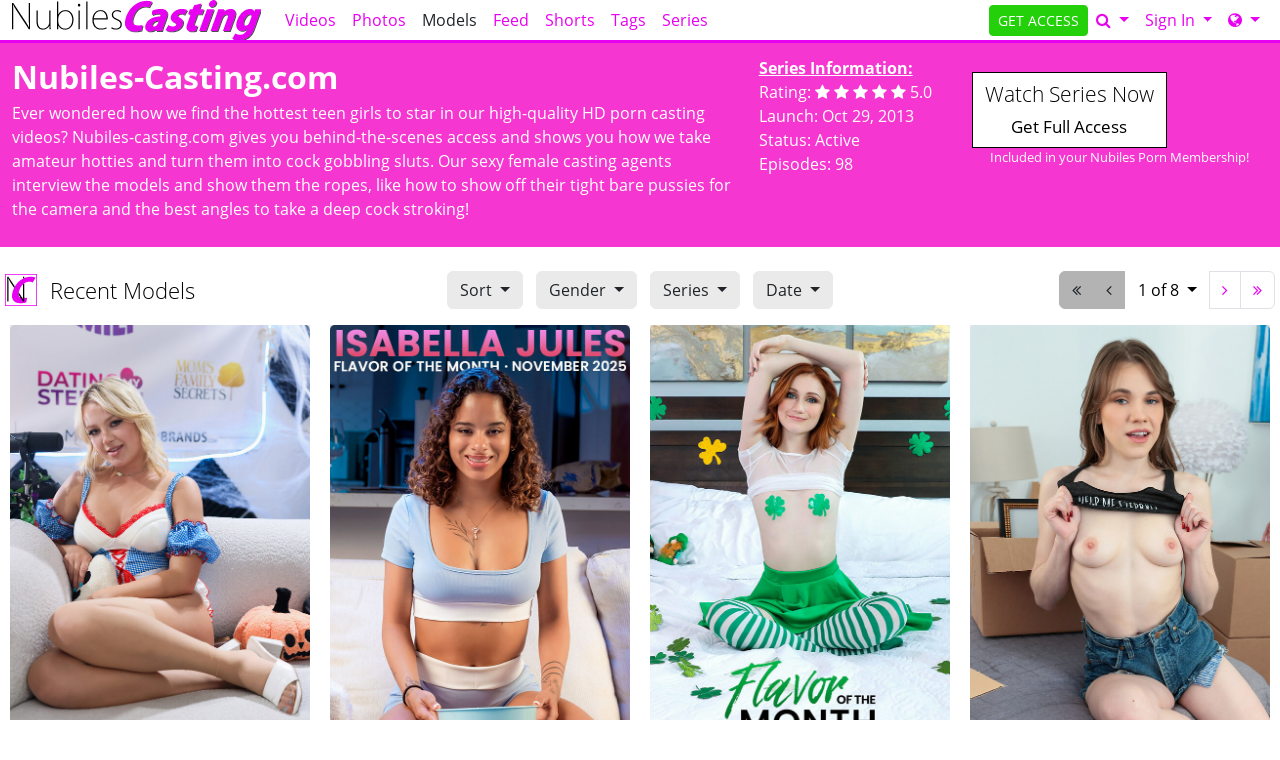

--- FILE ---
content_type: text/html; charset=UTF-8
request_url: https://nubiles-casting.com/model/gallery?coupon=13648&c=nubiles-net
body_size: 14583
content:
<!DOCTYPE html>
<html lang="en">
<head data-cast-api-enabled="true">
    <meta charset="UTF-8">
    <meta http-equiv="Content-Language" content="en">
    <meta name="viewport" content="width=device-width, initial-scale=1, shrink-to-fit=no">
    
            <meta name="description" content="Browse all of Nubiles-Casting.com's models by Recent. We give fans an all-access pass to watch as we turn innocent amateurs into cum hungry sluts. Sexy casting...">
                <meta name="keywords" content="nubilesporn, nubiles porn, np network, explicit 18+ teen porn, hardcore 18 porn">
    
    <title>Nubiles Casting - Models - Recent</title>

            <link rel="apple-touch-icon" href="https://static.nubiles-porn.com/assets/lightTheme/images/apple-icons/Apple-Icons_152x152_nc.png">
    

        
        <meta property="og:title" content="Nubiles Casting - Models - Recent">
    <meta property="og:type" content="website">
    <meta property="og:image" content="//static.nubiles-porn.com/assets/lightTheme/images/logos/nc_logo.svg">
    <meta property="og:description" content="Browse all of Nubiles-Casting.com's models by Recent. We give fans an all-access pass to watch as we turn innocent amateurs into cum hungry sluts. Sexy casting...">
    <meta property="og:url" content="https://nubiles-casting.com/model/gallery">
    <meta property="og:site_name" content="Nubiles Casting">
    
    
    <link rel="preload" as="font" href="//static.nubiles-porn.com/assets/bootstrapBase/fonts/font-awesome/fontawesome-webfont.woff?v=3.2.1" type="font/woff2" crossorigin="anonymous">
    <link rel="preload" as="font" href="//static.nubiles-porn.com/assets/bootstrapBase/fonts/open-sans-v18-latin/open-sans-v18-latin-regular.woff2" type="font/woff2" crossorigin="anonymous">
    <link rel="preload" as="font" href="//static.nubiles-porn.com/assets/bootstrapBase/fonts/open-sans-v18-latin/open-sans-v18-latin-700.woff2" type="font/woff2" crossorigin="anonymous">
    <link rel="preload" as="font" href="//static.nubiles-porn.com/assets/bootstrapBase/fonts/open-sans-v18-latin/open-sans-v18-latin-300.woff2" type="font/woff2" crossorigin="anonymous">

    
    <meta http-equiv="expires" content="Thu, 22 Jan 2026 22:23:29 GMT">
<meta http-equiv="pragma" content="no-cache">

    <link href="//static.nubiles-porn.com/assets/lightTheme/css/styles.css?cacheBust=2154" rel="stylesheet">

    
            <link rel="canonical" href="https://nubiles-casting.com/model/gallery">
        <script>
        window.EdgeCms = {
            BUILD_NUMBER: '2154',
            attachEvents: function (elements, events, callback) {
                events.split(' ').forEach((ev) => {
                    elements.forEach((el) => {
                        el.addEventListener(ev, callback);
                    });
                });
            },
        };
    </script>
    <script crossorigin="anonymous" src="https://static.nubiles-porn.com/assets/bootstrapBase/js/htmx/htmx.min.js"></script>
    <script crossorigin="anonymous" src="https://static.nubiles-porn.com/assets/bootstrapBase/js/js.cookie.min.js"></script>
    <script crossorigin="anonymous" src="https://static.nubiles-porn.com/assets/bootstrapBase/js/jquery/jquery-3.6.0.js"></script>
    <script crossorigin="anonymous" src="https://static.nubiles-porn.com/assets/bootstrapBase/js/popper/popper.js?cacheBust=2154"></script>
    <script crossorigin="anonymous" src="https://static.nubiles-porn.com/assets/bootstrapBase/js/bootstrap/bootstrap.js?cacheBust=2154"></script>

    </head>
<body class="tourArea nubilescastingcom">
    <style>
:root {
            --edge-accent: #e800f1;
        --bs-primary: #e800f1;
        --edge-accent-light: color-mix(in srgb, #e800f1 80%, #FFF 20%);
        --edge-accent-dark: color-mix(in srgb, #e800f1 80%, #000 20%);
    
    
    
    
    }


    .btn-outline-primary {
        --bs-btn-color: var(--edge-accent);
        --bs-btn-border-color: var(--edge-accent);
        --bs-btn-hover-bg: var(--edge-accent);
        --bs-btn-hover-border-color: var(--edge-accent-dark);
        --bs-btn-active-bg: var(--edge-accent);
        --bs-btn-active-border-color: var(--edge-accent);
        --bs-btn-disabled-color: var(--edge-accent-light);
        --bs-btn-disabled-border-color: var(--edge-accent-light);
    }

    .btn-primary {
        --bs-btn-bg: var(--edge-accent);
        --bs-btn-border-color: var(--edge-accent);
        --bs-btn-hover-bg: var(--edge-accent-dark);
        --bs-btn-hover-border-color: var(--edge-accent-dark);
        --bs-btn-disabled-bg: var(--edge-accent-light);
        --bs-btn-disabled-border-color: var(--edge-accent-light);
        --bs-btn-active-bg: var(--edge-accent-dark);
        --bs-btn-active-border-color: var(--edge-accent-dark);
    }

    .dropdown-menu {
        --bs-dropdown-link-hover-bg: var(--edge-accent);
        --bs-dropdown-link-active-bg: var(--edge-accent);
    }

    .nav-link {
        --bs-nav-link-color: var(--edge-accent);
        --bs-nav-link-hover-color: var(--edge-accent-dark);
        --bs-nav-link-disabled-color: var(--edge-accent-light);
    }

    .pagination {
        --bs-pagination-color: var(--edge-accent);
        --bs-pagination-hover-bg: var(--edge-accent);
        --bs-pagination-hover-border-color: var(--edge-accent);
        --bs-pagination-active-bg: var(--edge-accent);
        --bs-pagination-active-border-color: var(--edge-accent);
    }
</style>
    <div class="username-prompt modal fade" id="promptUsernameModal" tabindex="-1" role="dialog" aria-labelledby="promptUsernameModalLabel" aria-hidden="true">
    <div class="modal-dialog">
        <div class="modal-content">
            <div class="modal-header">
                <div class="w-100">
                <div class="text-center">
                                                    <img src="//static.nubiles-porn.com/assets/lightTheme/images/logos_small_black/np_small_logo_black.png" alt="Nubiles Casting" style="height: 36px; width: auto;">
                            <p class="mb-0 mt-2" style="font-size: 0.9rem;">PRESENTS</p>
                                                <img src="//static.nubiles-porn.com/assets/lightTheme/images/logos/nc_logo.svg" alt="Nubiles Casting" style="height: 36px; width: auto;">
                    </div>
                </div>
                <button type="button" class="btn-close" data-bs-dismiss="modal" aria-hidden="true"></button>
            </div>
            <div class="modal-body">
                <h4 class="modal-title" id="promptUsernameModalLabel">Step 1 of 2</h4>
                <p>Please select a membership then provide your email and desired password for your account.</p>
                <form role="form" novalidate>
                                            <div>
                            <select name="joinOption" id="UsernamePromptJoinOption" class="form-select">
                                                                    <option value="0000018322:840" data-salespitch="Billed in monthly payments of $29.32">
                                            30 Days for $29.32/month                                            ($29.32 every 30 Days)                                    </option>
                                                                    <option value="0000000510:840" data-salespitch="Billed in one payment of $49.95">
                                            60 Days for $24.98/month                                            (non-recurring)                                    </option>
                                                                    <option value="0000005118:840" data-salespitch="Billed in repeating 4 month payments of $85.00">
                                            120 Days for $21.25/month                                            ($85 every 120 Days)                                    </option>
                                                                    <option value="0000001996:840" data-salespitch="Billed in one payment of $90.00">
                                            120 Days for $22.50/month                                            (non-recurring)                                    </option>
                                                                    <option value="0000088280:840" data-salespitch="Billed yearly in repeating payments of $199.00">
                                            BEST VALUE - 365 Days for $16.58/month                                            ($199 every 365 Days)                                    </option>
                                                                    <option value="0000128247:840" data-salespitch="Billed yearly in one payment of $209.00">
                                            365 Days for $17.42/month                                            (non-recurring)                                    </option>
                                                                    <option value="0000649059:840" data-salespitch="$799.00 One Time Fee">
                                            Lifetime Membership                                             (non-recurring)                                    </option>
                                                            </select>
                            <p class="usernamePromptOptionSubtitle"></p>
                        </div>
                                            <input class="form-control" name="csrf-token" type="hidden" value="Z3EgR3vyT4YfIbIk9zTPxoQ6Uf95fTRkSJcdFKpAarWtGxls8_nz_X1kAT2glm47Wgin1l0GYarPILCG2l4oscBgCGK9ROkWZqIHx0FT6ptxpb0YcDNaPfJDhJPL7v1wknFO0R-HKkl1-XqIWoAK5Bcjm_w15TmcrH3PiwBgfMY">
                    <div class="form-floating mt-4">
                        <input class="form-control" name="email" type="email" placeholder="Enter your email address." id="UsernamePromptEmail" minlength="1" autocomplete="email" pattern="^[a-zA-Z0-9._+\-]+@[a-zA-Z0-9.\-]+\.[a-zA-Z]{2,4}$">
                        <label for="UsernamePromptEmail">Email</label>
                        <div class="invalid-feedback">Please type a valid email, which will be your username.</div>
                    </div>
                    <div class="input-group mt-3">
                        <div class="form-floating">
                            <input class="form-control" name="password" type="password" placeholder="Enter your password." id="UsernamePromptPassword" minlength="7" maxlength="49" autocomplete="new-password">
                            <label for="UsernamePromptPassword">Password</label>
                        </div>
                        <div class="input-group-text">
                            <input class="form-check-input d-none" type="checkbox" value="" id="UsernamePromptShowPass">
                            <label class="hide-pass" for="UsernamePromptShowPass"><i class="icon-eye-close"></i></label>
                            <label class="show-pass" for="UsernamePromptShowPass"><i class="icon-eye-open"></i></label>
                        </div>
                    </div>
                    <div id="UsernamePromptInvalidPass" class="invalid-feedback">Please create a password</div>
                </form>
            </div>
            <div class="modal-footer justify-content-center">
                <button type="button" class="btn btn-primary" id="Checkout">Proceed to Checkout</button>
            </div>
        </div>
    </div>
</div>

<form class="hover-join-form hidden-phone hidden-tablet" action="/join/process" method="post">
    <div class="hover-join" style="display: none;">
        <a href="?coupon=13648&amp;c=nubiles-net" class="btn close-btn">&times;</a>
        <h4>What are you waiting for?</h4>
        
<div class="alert join-option">
    <div class="join-option-description">
        <input name="pkg" id="paymentoption0" checked value="0000018322:840" type="radio">
        <div class="hover-detail">
            <div class="hover-days">30 Days</div>
            <div class="hover-desc d-none d-sm-block">Billed in monthly payments of $29.32</div>
                    </div>
    </div>

    <div class="giant-price">
        <sup>$</sup>29<sup class="cents">.32</sup>
        <span class="units">/month</span>
    </div>

    </div>

<div class="alert join-option">
    <div class="join-option-description">
        <input name="pkg" id="paymentoption2" value="0000005118:840" type="radio">
        <div class="hover-detail">
            <div class="hover-days">120 Days</div>
            <div class="hover-desc d-none d-sm-block">Billed in repeating 4 month payments of $85.00</div>
                    </div>
    </div>

    <div class="giant-price">
        <sup>$</sup>21<sup class="cents">.25</sup>
        <span class="units">/month</span>
    </div>

    </div>

<div class="alert join-option">
    <div class="join-option-description">
        <input name="pkg" id="paymentoption4" value="0000088280:840" type="radio">
        <div class="hover-detail">
            <div class="hover-days">365 Days</div>
            <div class="hover-desc d-none d-sm-block">Billed yearly in repeating payments of $199.00</div>
                    </div>
    </div>

    <div class="giant-price">
        <sup>$</sup>16<sup class="cents">.58</sup>
        <span class="units">/month</span>
    </div>

            <div class="discount-container">
            <div class="discount-banner">
                <span class="discount-banner-text">BEST VALUE</span>
            </div>
        </div>
    </div>
    </div>
    <input type="hidden" name="token" value="Z9%2BXh5maycVplZvKlJ2VnGZZmG6SWZFUY2HFg5ipl5pjypXKmamZy2aXZoNka5NhZ2qWapNrZ2pmYcKDmKmWmmrKadpmqZnOZ1WXm2pTlZ6WpsKmYZxhmGdXk42WWZWpZs1oyZdZyJyXZGeRal2XUmWaw52Tm5FUkm%[base64]%3D%3D">
    <input type="hidden" placeholder="Type your Email" name="email">
    <input type="hidden" placeholder="Password" value="" name="pass">
</form>

    <!-- BEGINING OF HEADER -->
    <noscript>
    <div class="container-fluid alert alert-warning no-script">
        <p>Nubiles-Casting.com works best with <a href="https://www.enable-javascript.com/?coupon=13648&amp;c=nubiles-net" target="_blank">JavaScript Enabled.</a></p>
    </div>
</noscript>
<div class="nav-wrapper" id="headerNav">
    <nav class="navbar fixed-top navbar-light navbar-expand-lg">
    <div class="container-fluid">

        <ul class="navbar-nav">
            <li class="nav-item ">
<span class="image-link mainSiteLogo navbar-brand">
            <a href="/?coupon=13648&amp;c=nubiles-net">
    
    <img class="svg" src="//static.nubiles-porn.com/assets/lightTheme/images/logos/nc_logo.svg" alt="Nubiles-Casting.com logo" width="200" height="40">
    <span class="image-link-label"></span>

            </a>
    </span>
</li>        </ul>

        <button class="navbar-toggler" type="button" data-bs-toggle="collapse" data-bs-target="#navbarSupportedContent" aria-controls="navbarSupportedContent" aria-expanded="false" aria-label="Toggle navigation">
            <span class="navbar-toggler-icon"></span>
        </button>

        <div class="collapse navbar-collapse" id="navbarSupportedContent">
                            <ul class="navbar-nav me-auto nav-left">
                    <li class="nav-item "><a class="nav-link " href="/video/gallery?coupon=13648&amp;c=nubiles-net">Videos</a>
</li><li class="nav-item "><a class="nav-link " href="/photoset/gallery?coupon=13648&amp;c=nubiles-net">Photos</a>
</li><li class="nav-item active "><a class="nav-link " href="/model/gallery?coupon=13648&amp;c=nubiles-net">Models</a>
</li><li class="nav-item "><a class="nav-link " href="/content/feed?coupon=13648&amp;c=nubiles-net">Feed</a>
</li><li class="nav-item "><a class="nav-link " href="/video/shorts?coupon=13648&amp;c=nubiles-net">Shorts</a>
</li><li class="nav-item "><a class="nav-link " href="/category/video?coupon=13648&amp;c=nubiles-net">Tags</a>
</li><li class="nav-item "><a class="nav-link " href="/page/series?coupon=13648&amp;c=nubiles-net">Series</a>
</li>                </ul>
                                        <ul class="navbar-nav ms-auto nav-right">
                    <li class="nav-item "><a class="btn btn-cta btn-sm w-100 w-md-auto" href="/join?coupon=13648&amp;c=nubiles-net">GET ACCESS</a>
</li><li class="nav-item ">
<div class="dropdown nav-search" id="navSearchDropdown">
    <button class="dropdown-toggle btn btn-link nav-link d-none d-lg-block" type="button" aria-label="Search" data-bs-toggle="modal" data-bs-target="#memberFeatureModal">
        <i class="icon-search"></i>
    </button>

    <button class="btn btn-link nav-link d-lg-none" type="button" aria-label="Search" data-bs-toggle="modal" data-bs-target="#memberFeatureModal">
                    <i class="icon-search"></i>
            Search
            </button>
    </div>
</li><li class="nav-item ">
<div class="dropdown nav-login">
    <button id="navLogin" class="dropdown-toggle btn btn-link nav-link" type="button" data-bs-toggle="dropdown" aria-haspopup="true" aria-expanded="false">
        Sign In    </button>
    <div class="dropdown-menu dropdown-menu-end" arial-labelledby="navLogin">
        <form method="post" action="/login" accept-charset="UTF-8">
            <input class="form-control" type="text" placeholder="Email or Username" name="username" autocomplete="username">
            <input class="form-control" type="password" placeholder="Password" name="password">
            <input type="hidden" value="members.nubiles-porn.com/model/gallery?coupon=13648&amp;c=nubiles-net" name="r">
            <input id="csrf-token" name="csrf-token" value="Z3EgR3vyT4YfIbIk9zTPxoQ6Uf95fTRkSJcdFKpAarWtGxls8_nz_X1kAT2glm47Wgin1l0GYarPILCG2l4oscBgCGK9ROkWZqIHx0FT6ptxpb0YcDNaPfJDhJPL7v1wknFO0R-HKkl1-XqIWoAK5Bcjm_w15TmcrH3PiwBgfMY" type="hidden">
            <input class="btn btn-success btn-sm" type="submit" name="sign-in" value="Sign In">
            <p class="text-right mb-0"><a class="text-muted" href="//nubiles-casting.com/authentication/resetPassword?coupon=13648&amp;c=nubiles-net">Forgot Login?</a></p>
        </form>
    </div>
</div>
</li><li class="nav-item "><div class="dropdown nav-network-menu">
    <button class="dropdown-toggle btn btn-link nav-link" id="NavBarNetworkMenu" data-bs-toggle="dropdown" aria-haspopup="true" aria-expanded="false" tabindex="-1" data-bs-display="dynamic" aria-label="Network">
        <i class="icon-globe"></i> <span class="d-lg-none">Network</span>    </button>
    <div class="dropdown-menu dropdown-menu-end" aria-labelledby="NavBarNetworkMenu">
        
        <h6 class="dropdown-header"><i class="icon-globe"></i> Nubiles Porn Network - 25 sites included!</h6>

        
        <a class="dropdown-item mb-2" href="https://badteenspunished.com?coupon=13648&amp;c=nubiles-net"><img src="//static.nubiles-porn.com/assets/lightTheme/images/icons/BTP_Icon23_01.svg" width="32" height="32">BadTeensPunished.com</a>

        
        <a class="dropdown-item mb-2" href="https://bountyhunterporn.com?coupon=13648&amp;c=nubiles-net"><img src="//static.nubiles-porn.com/assets/lightTheme/images/icons/BHP_Icon23_01.svg" width="32" height="32">BountyHunterPorn.com</a>

        
        <a class="dropdown-item mb-2" href="https://caughtmycoach.com?coupon=13648&amp;c=nubiles-net"><img src="//static.nubiles-porn.com/assets/lightTheme/images/icons/cmc_icon.svg" width="32" height="32">CaughtMyCoach.com</a>

        
        <a class="dropdown-item mb-2" href="https://cheatingsis.com?coupon=13648&amp;c=nubiles-net"><img src="//static.nubiles-porn.com/assets/lightTheme/images/icons/ch_icon.svg" width="32" height="32">CheatingSis.com</a>

        
        <a class="dropdown-item mb-2" href="https://cumswappingsis.com?coupon=13648&amp;c=nubiles-net"><img src="//static.nubiles-porn.com/assets/lightTheme/images/icons/css_icon.svg" width="32" height="32">CumSwappingSis.com</a>

        
        <a class="dropdown-item mb-2" href="https://daddyslilangel.com?coupon=13648&amp;c=nubiles-net"><img src="//static.nubiles-porn.com/assets/lightTheme/images/icons/DLA_Icon23_01.svg" width="32" height="32">DaddysLilAngel.com</a>

        
        <a class="dropdown-item mb-2" href="https://detentiongirls.com?coupon=13648&amp;c=nubiles-net"><img src="//static.nubiles-porn.com/assets/lightTheme/images/icons/dg_icon.svg" width="32" height="32">DetentionGirls.com</a>

        
        <a class="dropdown-item mb-2" href="https://driverxxx.com?coupon=13648&amp;c=nubiles-net"><img src="//static.nubiles-porn.com/assets/lightTheme/images/icons/DX_Icon23_01.svg" width="32" height="32">DriverXXX.com</a>

        
        <a class="dropdown-item mb-2" href="https://familyswap.xxx?coupon=13648&amp;c=nubiles-net"><img src="//static.nubiles-porn.com/assets/lightTheme/images/icons/fsx.svg" width="32" height="32">FamilySwap.xxx</a>

        
        <a class="dropdown-item mb-2" href="https://momsteachsex.com?coupon=13648&amp;c=nubiles-net"><img src="//static.nubiles-porn.com/assets/lightTheme/images/icons/MTS_Icon23_01.svg" width="32" height="32">MomsTeachSex.com</a>

        
        <a class="dropdown-item mb-2" href="https://myfamilypies.com?coupon=13648&amp;c=nubiles-net"><img src="//static.nubiles-porn.com/assets/lightTheme/images/icons/MFP_Icon23_01.svg" width="32" height="32">MyFamilyPies.com</a>

        
        <a class="dropdown-item mb-2" href="https://nubiles.net?coupon=13648&amp;c=nubiles-net"><img src="//static.nubiles-porn.com/assets/lightTheme/images/icons/nn_icon.svg" width="32" height="32">Nubiles.net</a>

        
        <a class="dropdown-item mb-2" href="https://nubiles-casting.com?coupon=13648&amp;c=nubiles-net"><img src="//static.nubiles-porn.com/assets/lightTheme/images/icons/nc_icon.svg" width="32" height="32">Nubiles-Casting.com</a>

        
        <a class="dropdown-item mb-2" href="https://nubileset.com?coupon=13648&amp;c=nubiles-net"><img src="//static.nubiles-porn.com/assets/lightTheme/images/icons/ne.svg" width="32" height="32">NubilesET.com</a>

        
        <a class="dropdown-item mb-2" href="https://nubiles-porn.com?coupon=13648&amp;c=nubiles-net"><img src="//static.nubiles-porn.com/assets/lightTheme/images/icons/NP_Icon23_01.svg" width="32" height="32">Nubiles-Porn.com</a>

        
        <a class="dropdown-item mb-2" href="https://nubilesunscripted.com?coupon=13648&amp;c=nubiles-net"><img src="//static.nubiles-porn.com/assets/lightTheme/images/icons/NU_Icon23_01.svg" width="32" height="32">NubilesUnscripted.com</a>

        
        <a class="dropdown-item mb-2" href="https://petiteballerinasfucked.com?coupon=13648&amp;c=nubiles-net"><img src="//static.nubiles-porn.com/assets/lightTheme/images/icons/PBF_Icon23_01.svg" width="32" height="32">PetiteBallerinasFucked.com</a>

        
        <a class="dropdown-item mb-2" href="https://petitehdporn.com?coupon=13648&amp;c=nubiles-net"><img src="//static.nubiles-porn.com/assets/lightTheme/images/icons/PHDP_Icon23_01.svg" width="32" height="32">PetiteHDPorn.com</a>

        
        <a class="dropdown-item mb-2" href="https://princesscum.com?coupon=13648&amp;c=nubiles-net"><img src="//static.nubiles-porn.com/assets/lightTheme/images/icons/PC_Icon23_01.svg" width="32" height="32">PrincessCum.com</a>

        
        <a class="dropdown-item mb-2" href="https://realitysis.com?coupon=13648&amp;c=nubiles-net"><img src="//static.nubiles-porn.com/assets/lightTheme/images/icons/rs_icon.svg" width="32" height="32">RealitySis.com</a>

        
        <a class="dropdown-item mb-2" href="https://shesbreedingmaterial.com?coupon=13648&amp;c=nubiles-net"><img src="//static.nubiles-porn.com/assets/lightTheme/images/icons/sbm_icon.svg" width="32" height="32">ShesBreedingMaterial.com</a>

        
        <a class="dropdown-item mb-2" href="https://smashed.xxx?coupon=13648&amp;c=nubiles-net"><img src="//static.nubiles-porn.com/assets/lightTheme/images/icons/sx_icon.svg" width="32" height="32">Smashed.xxx</a>

        
        <a class="dropdown-item mb-2" href="https://stepsiblingscaught.com?coupon=13648&amp;c=nubiles-net"><img src="//static.nubiles-porn.com/assets/lightTheme/images/icons/SSC_Icon23_01.svg" width="32" height="32">StepSiblingsCaught.com</a>

        
        <a class="dropdown-item mb-2" href="https://teacherfucksteens.com?coupon=13648&amp;c=nubiles-net"><img src="//static.nubiles-porn.com/assets/lightTheme/images/icons/TFT_Icon23_01.svg" width="32" height="32">TeacherFucksTeens.com</a>

        
        <a class="dropdown-item mb-2" href="https://youngermommy.com?coupon=13648&amp;c=nubiles-net"><img src="//static.nubiles-porn.com/assets/lightTheme/images/icons/yl_icon.svg" width="32" height="32">YoungerMommy.com</a>

        
        <div class="dropdown-divider"></div>

        
        <h6 class="dropdown-header">Our Networks</h6>

        
        <a class="dropdown-item mb-2" href="/website/networks?coupon=13648&amp;c=nubiles-net"><i class="icon-globe browse-networks-icon"></i> Browse Networks</a>

            </div>
</div>
</li>                </ul>
                    </div>

    </div>
</nav>
</div>

<div class="modal fade" id="join-modal" tabindex="-1" role="dialog" aria-labelledby="joinModalLabel" aria-hidden="true">
  <div class="modal-dialog" role="document">
    <div class="modal-content">
      <div class="modal-header">
        <h5 class="modal-title" id="joinLabel">Become a Member!</h5>
        <button type="button" class="btn-close" data-bs-dismiss="modal" aria-label="Close"></button>
      </div>
      <div class="modal-body">
        <p>Sorry, this feature is for members only!</p>
        <p>Join now to get all the great features!</p>
      </div>
      <div class="modal-footer">
        <button type="button" class="btn btn-secondary" data-bs-dismiss="modal">Close</button>
        <a href="/join?coupon=13648&amp;c=nubiles-net" class="btn btn-primary">Sign me up!</a>
      </div>
    </div>
  </div>
</div>
    <!-- END OF HEADER -->

    <!-- BEGINING OF MAIN CONTENT -->
    
<div class="series-banner nubilescastingcom">
    <div class="container-fluid">
        <div class="row">
            <div class="col-md-12 col-lg-6 col-xl-7 section-about">
                <span class="headline series-name">Nubiles-Casting.com</span>
                <div class="about-text">
                                        <p>Ever wondered how we find the hottest teen girls to star in our high-quality HD porn casting videos? Nubiles-casting.com gives you behind-the-scenes access and shows you how we take amateur hotties and turn them into cock gobbling sluts. Our sexy female casting agents interview the models and show them the ropes, like how to show off their tight bare pussies for the camera and the best angles to take a deep cock stroking!</p>
                </div>
            </div>
            <div class="col-md-12 col-lg-3 col-xl-2 section-series-info">
                <span class="headline underline">Series Information:</span><br>
                <div class="info-group">
                    Rating: <i class="icon-star"></i> <i class="icon-star"></i> <i class="icon-star"></i> <i class="icon-star"></i> <i class="icon-star"></i> 5.0                </div>
                <div class="info-group">
                    Launch: Oct 29, 2013                </div>
                <div class="info-group">
                    Status: Active                </div>
                <div class="info-group">
                    Episodes: 98                </div>
            </div>
                            <div class="offset-lg-0 col-lg-3 offset-sm-3 col-sm-6 col-12 section-call-to-action">
                    <a href="/join?coupon=13648&amp;c=nubiles-net" class="btn btn-block btn-action">
                        Watch Series Now <br>
                        <b>Get Full Access</b>
                    </a>
                    <div class="info-group text-center">
                        Included in your Nubiles Porn Membership!
                    </div>
                </div>
                    </div>
    </div>
</div>

<div class="model-gallery">
    
    
    
<div class="content-grid-wrapper">

    
<div class="content-grid-ribbon mb-2 mt-3 pt-2 py-md-2 position-relative content-grid-header ">
    <div class="container-fluid">
        <div class="row">
            <div class="content-grid-ribbon-left col-12 col-lg-6 ps-lg-0 justify-content-center justify-content-lg-start mb-2 mb-lg-0">
                                    <div class="content-grid-ribbon-item">
                        
<span class="image-link ">
    
    <img class="svg" src="//static.nubiles-porn.com/assets/lightTheme/images/icons/nc_icon.svg" alt="site logo" width="32" height="32">
    <span class="image-link-label"></span>

    </span>
                    </div>
                                    <div class="content-grid-ribbon-item">
                        <span class="ribbon-text">Recent Models</span>                    </div>
                            </div>
                        <div class="content-grid-ribbon-center col-12 justify-content-center mx-auto mb-2 mb-lg-0">
                                    <div class="content-grid-ribbon-item">
                        <div class="dropdown ">
    <button class="dropdown-toggle btn btn-secondary" id="" data-bs-toggle="dropdown" aria-haspopup="true" aria-expanded="false" tabindex="-1" data-bs-display="dynamic">
        Sort    </button>
    <div class="dropdown-menu " aria-labelledby="">
        
        <a class="dropdown-item  active" href="/model/recent?coupon=13648&amp;c=nubiles-net">Recent</a>

        
        <a class="dropdown-item " href="/model/toprated?coupon=13648&amp;c=nubiles-net">Top Rated</a>

        
        <a class="dropdown-item " href="/model/alpha?coupon=13648&amp;c=nubiles-net">A - Z</a>

            </div>
</div>
                    </div>
                                    <div class="content-grid-ribbon-item">
                        <div class="dropdown ">
    <button class="dropdown-toggle btn btn-secondary" id="" data-bs-toggle="dropdown" aria-haspopup="true" aria-expanded="false" tabindex="-1" data-bs-display="dynamic">
        Gender    </button>
    <div class="dropdown-menu " aria-labelledby="">
        
        <a class="dropdown-item  active" href="/model/gallery?coupon=13648&amp;c=nubiles-net">All</a>

        
        <a class="dropdown-item " href="/model/gallery/gender/female?coupon=13648&amp;c=nubiles-net">Female</a>

        
        <a class="dropdown-item " href="/model/gallery/gender/male?coupon=13648&amp;c=nubiles-net">Male</a>

            </div>
</div>

                    </div>
                                    <div class="content-grid-ribbon-item">
                        <div class="dropdown ">
    <button class="dropdown-toggle btn btn-secondary" id="6972a23565872" data-bs-toggle="dropdown" aria-haspopup="true" aria-expanded="false" tabindex="-1" data-bs-display="dynamic">
        Series    </button>
    <div class="dropdown-menu " aria-labelledby="6972a23565872">
        
        <a class="dropdown-item active" href="https://nubiles-porn.com/model/gallery?coupon=13648&amp;c=nubiles-net">All Series</a>

        
        <a class="dropdown-item " href="https://nubiles-porn.com/model/gallery/website/18?coupon=13648&amp;c=nubiles-net"><img width="17" height="17" class="me-2" src="//static.nubiles-porn.com/assets/lightTheme/images/icons/BTP_Icon23_01.svg">Bad Teens Punished</a>

        
        <a class="dropdown-item " href="https://nubiles-porn.com/model/gallery/website/23?coupon=13648&amp;c=nubiles-net"><img width="17" height="17" class="me-2" src="//static.nubiles-porn.com/assets/lightTheme/images/icons/BHP_Icon23_01.svg">Bounty Hunter Porn</a>

        
        <a class="dropdown-item " href="https://nubiles-porn.com/model/gallery/website/75?coupon=13648&amp;c=nubiles-net"><img width="17" height="17" class="me-2" src="//static.nubiles-porn.com/assets/lightTheme/images/icons/cmc_icon.svg">Caught My Coach</a>

        
        <a class="dropdown-item " href="https://nubiles-porn.com/model/gallery/website/70?coupon=13648&amp;c=nubiles-net"><img width="17" height="17" class="me-2" src="//static.nubiles-porn.com/assets/lightTheme/images/icons/ch_icon.svg">Cheating Sis</a>

        
        <a class="dropdown-item " href="https://nubiles-porn.com/model/gallery/website/65?coupon=13648&amp;c=nubiles-net"><img width="17" height="17" class="me-2" src="//static.nubiles-porn.com/assets/lightTheme/images/icons/css_icon.svg">Cum Swapping Sis</a>

        
        <a class="dropdown-item " href="https://nubiles-porn.com/model/gallery/website/25?coupon=13648&amp;c=nubiles-net"><img width="17" height="17" class="me-2" src="//static.nubiles-porn.com/assets/lightTheme/images/icons/DLA_Icon23_01.svg">Daddy's Lil Angel</a>

        
        <a class="dropdown-item " href="https://nubiles-porn.com/model/gallery/website/34?coupon=13648&amp;c=nubiles-net"><img width="17" height="17" class="me-2" src="//static.nubiles-porn.com/assets/lightTheme/images/icons/dg_icon.svg">Detention Girls</a>

        
        <a class="dropdown-item " href="https://nubiles-porn.com/model/gallery/website/13?coupon=13648&amp;c=nubiles-net"><img width="17" height="17" class="me-2" src="//static.nubiles-porn.com/assets/lightTheme/images/icons/DX_Icon23_01.svg">Driver XXX</a>

        
        <a class="dropdown-item " href="https://nubiles-porn.com/model/gallery/website/52?coupon=13648&amp;c=nubiles-net"><img width="17" height="17" class="me-2" src="//static.nubiles-porn.com/assets/lightTheme/images/icons/fsx.svg">Family Swap</a>

        
        <a class="dropdown-item " href="https://nubiles-porn.com/model/gallery/website/8?coupon=13648&amp;c=nubiles-net"><img width="17" height="17" class="me-2" src="//static.nubiles-porn.com/assets/lightTheme/images/icons/MTS_Icon23_01.svg">Moms Teach Sex</a>

        
        <a class="dropdown-item " href="https://nubiles-porn.com/model/gallery/website/26?coupon=13648&amp;c=nubiles-net"><img width="17" height="17" class="me-2" src="//static.nubiles-porn.com/assets/lightTheme/images/icons/MFP_Icon23_01.svg">My Family Pies</a>

        
        <a class="dropdown-item " href="https://nubiles-porn.com/model/gallery/website/6?coupon=13648&amp;c=nubiles-net"><img width="17" height="17" class="me-2" src="//static.nubiles-porn.com/assets/lightTheme/images/icons/nc_icon.svg">Nubiles Casting</a>

        
        <a class="dropdown-item " href="https://nubiles-porn.com/model/gallery/website/33?coupon=13648&amp;c=nubiles-net"><img width="17" height="17" class="me-2" src="//static.nubiles-porn.com/assets/lightTheme/images/icons/ne.svg">Nubiles Entertainment</a>

        
        <a class="dropdown-item " href="https://nubiles-porn.com/model/gallery/website/7?coupon=13648&amp;c=nubiles-net"><img width="17" height="17" class="me-2" src="//static.nubiles-porn.com/assets/lightTheme/images/icons/NP_Icon23_01.svg">Nubiles Porn</a>

        
        <a class="dropdown-item " href="https://nubiles-porn.com/model/gallery/website/22?coupon=13648&amp;c=nubiles-net"><img width="17" height="17" class="me-2" src="//static.nubiles-porn.com/assets/lightTheme/images/icons/NU_Icon23_01.svg">Nubiles Unscripted</a>

        
        <a class="dropdown-item " href="https://nubiles-porn.com/model/gallery/website/14?coupon=13648&amp;c=nubiles-net"><img width="17" height="17" class="me-2" src="//static.nubiles-porn.com/assets/lightTheme/images/icons/PBF_Icon23_01.svg">Petite Ballerinas Fucked</a>

        
        <a class="dropdown-item " href="https://nubiles-porn.com/model/gallery/website/9?coupon=13648&amp;c=nubiles-net"><img width="17" height="17" class="me-2" src="//static.nubiles-porn.com/assets/lightTheme/images/icons/PHDP_Icon23_01.svg">Petite HD Porn</a>

        
        <a class="dropdown-item " href="https://nubiles-porn.com/model/gallery/website/17?coupon=13648&amp;c=nubiles-net"><img width="17" height="17" class="me-2" src="//static.nubiles-porn.com/assets/lightTheme/images/icons/PC_Icon23_01.svg">Princess Cum</a>

        
        <a class="dropdown-item " href="https://nubiles-porn.com/model/gallery/website/73?coupon=13648&amp;c=nubiles-net"><img width="17" height="17" class="me-2" src="//static.nubiles-porn.com/assets/lightTheme/images/icons/rs_icon.svg">Reality Sis</a>

        
        <a class="dropdown-item " href="https://nubiles-porn.com/model/gallery/website/84?coupon=13648&amp;c=nubiles-net"><img width="17" height="17" class="me-2" src="//static.nubiles-porn.com/assets/lightTheme/images/icons/sbm_icon.svg">Shes Breeding Material</a>

        
        <a class="dropdown-item " href="https://nubiles-porn.com/model/gallery/website/68?coupon=13648&amp;c=nubiles-net"><img width="17" height="17" class="me-2" src="//static.nubiles-porn.com/assets/lightTheme/images/icons/sx_icon.svg">Smashed XXX</a>

        
        <a class="dropdown-item " href="https://nubiles-porn.com/model/gallery/website/16?coupon=13648&amp;c=nubiles-net"><img width="17" height="17" class="me-2" src="//static.nubiles-porn.com/assets/lightTheme/images/icons/SSC_Icon23_01.svg">Step Siblings Caught</a>

        
        <a class="dropdown-item " href="https://nubiles-porn.com/model/gallery/website/15?coupon=13648&amp;c=nubiles-net"><img width="17" height="17" class="me-2" src="//static.nubiles-porn.com/assets/lightTheme/images/icons/TFT_Icon23_01.svg">Teacher Fucks Teens</a>

        
        <a class="dropdown-item " href="https://nubiles-porn.com/model/gallery/website/64?coupon=13648&amp;c=nubiles-net"><img width="17" height="17" class="me-2" src="//static.nubiles-porn.com/assets/lightTheme/images/icons/yl_icon.svg">Younger Mommy</a>

            </div>
</div>
                    </div>
                                    <div class="content-grid-ribbon-item">
                        <div class="dropdown ">
    <button class="reportrange dropdown-toggle btn btn-secondary reportrangemodels" data-date-from="10/29/2013" data-date-to="01/22/2026" data-earliest-gallery-date="10/29/2013" data-base-url="/model/gallery">
        Date    </button>
</div>
                    </div>
                            </div>
                        <div class="content-grid-ribbon-right col-12 col-lg-6 pe-lg-0 justify-content-center justify-content-lg-end mb-2 mb-lg-0">
                                    <div class="content-grid-ribbon-item">
                            <ul class="pagination ">
        <li class="page-item disabled"><a href="/model/gallery/0?coupon=13648&amp;c=nubiles-net" class="page-link prev" aria-label="First Page" hx-boost="true" hx-target=".content-grid-wrapper" hx-select=".content-grid-wrapper" hx-swap="show:none" hx-indicator=".content-grid-wrapper .HTMX-loading-screen"><i class="icon-double-angle-left"></i></a></li>
        <li class="page-item disabled"><a href="/model/gallery/?coupon=13648&amp;c=nubiles-net" class="page-link prev" aria-label="Previous Page" hx-boost="true" hx-target=".content-grid-wrapper" hx-select=".content-grid-wrapper" hx-swap="show:none" hx-indicator=".content-grid-wrapper .HTMX-loading-screen"><i class="icon-angle-left"></i></a></li>
                    <li class="page-item page-item-dropdown">
                <div class="dropdown ">
    <button class="dropdown-toggle btn " id="" data-bs-toggle="dropdown" aria-haspopup="true" aria-expanded="false" tabindex="-1" data-bs-display="dynamic">
        1 of 8    </button>
    <div class="dropdown-menu " aria-labelledby="">
        
        <a class="dropdown-item  active" href="/model/gallery/?coupon=13648&amp;c=nubiles-net">1</a>

        
        <a class="dropdown-item " href="/model/gallery/16?coupon=13648&amp;c=nubiles-net">2</a>

        
        <a class="dropdown-item " href="/model/gallery/32?coupon=13648&amp;c=nubiles-net">3</a>

        
        <a class="dropdown-item " href="/model/gallery/48?coupon=13648&amp;c=nubiles-net">4</a>

        
        <a class="dropdown-item " href="/model/gallery/64?coupon=13648&amp;c=nubiles-net">5</a>

        
        <a class="dropdown-item " href="/model/gallery/80?coupon=13648&amp;c=nubiles-net">6</a>

        
        <a class="dropdown-item " href="/model/gallery/96?coupon=13648&amp;c=nubiles-net">7</a>

        
        <a class="dropdown-item " href="/model/gallery/112?coupon=13648&amp;c=nubiles-net">8</a>

            </div>
</div>
            </li>
                <li class="page-item"><a href="/model/gallery/16?coupon=13648&amp;c=nubiles-net" class="page-link next" aria-label="Next Page" hx-boost="true" hx-target=".content-grid-wrapper" hx-select=".content-grid-wrapper" hx-swap="show:none" hx-indicator=".content-grid-wrapper .HTMX-loading-screen"><i class="icon-angle-right"></i></a></li>
        <li class="page-item"><a href="/model/gallery/112?coupon=13648&amp;c=nubiles-net" class="page-link prev" aria-label="Last Page" hx-boost="true" hx-target=".content-grid-wrapper" hx-select=".content-grid-wrapper" hx-swap="show:none" hx-indicator=".content-grid-wrapper .HTMX-loading-screen"><i class="icon-double-angle-right"></i></a></li>
    </ul>
                    </div>
                                            </div>
        </div>
            </div>
</div>

        <div class="content-grid container-fluid Performer">
                <div class="row">
                                            <div class="content-grid-item col-6 col-sm-4 col-lg-3">
                    
<figure class=" ">
    <div class="img-wrapper">
                                    <a href="/model/profile/27026/annalese-reno?coupon=13648&amp;c=nubiles-net">
                                                                    <picture>
                        <img width="308" height="462" style="height:auto;" src="data:image/svg+xml,%3Csvg%20xmlns='http://www.w3.org/2000/svg'%20viewBox='0%200%20308%20462'%3E%3C/svg%3E" data-src="data:image/svg+xml,%3Csvg xmlns='http://www.w3.org/2000/svg' viewBox='0 0 308 462'%3E%3C/svg%3E" data-srcset="https://images.nubiles-porn.com/models/annalese_reno/annalese_reno_308.jpg?st=loaWtBlF0sl-EoFuSpkmhg&amp;e=1769126400 308w,https://images.nubiles-porn.com/models/annalese_reno/annalese_reno_614.jpg?st=C1brNlyRglFdm526LIaX1A&amp;e=1769126400 614w," sizes="25vw, 33vw, 50vw" class="lazyload content-grid-image" alt="">
                    </picture>
                                        <div class="content-grid-loading">
                <div class="generic-spinner"></div>
            </div>
                                </a>
                        </div>
    <figcaption>
            <a class="title" href="/model/profile/27026/annalese-reno?coupon=13648&amp;c=nubiles-net">Annalese Reno</a>
                <span class="date">Oct 3, 2025</span>
                <div class="stats">
            <span class="rating"><i class="icon-star"></i>9.3</span>
            <span class="comment-count"><i class="icon-comment"></i>4</span>
        </div>
        </figcaption>
</figure>

                </div>
                                            <div class="content-grid-item col-6 col-sm-4 col-lg-3">
                    
<figure class=" ">
    <div class="img-wrapper">
                                    <a href="/model/profile/28052/isabella-jules?coupon=13648&amp;c=nubiles-net">
                                                                    <picture>
                        <img width="308" height="462" style="height:auto;" src="data:image/svg+xml,%3Csvg%20xmlns='http://www.w3.org/2000/svg'%20viewBox='0%200%20308%20462'%3E%3C/svg%3E" data-src="data:image/svg+xml,%3Csvg xmlns='http://www.w3.org/2000/svg' viewBox='0 0 308 462'%3E%3C/svg%3E" data-srcset="https://images.nubiles-porn.com/models/isabella_jules/isabella_jules_308.jpg?st=CvTlt-I1JWbLTQbgQ9ZCfw&amp;e=1769126400 308w,https://images.nubiles-porn.com/models/isabella_jules/isabella_jules_614.jpg?st=Qj9-x11ALw7iaaUsZXLBTg&amp;e=1769126400 614w," sizes="25vw, 33vw, 50vw" class="lazyload content-grid-image" alt="">
                    </picture>
                                        <div class="content-grid-loading">
                <div class="generic-spinner"></div>
            </div>
                                </a>
                        </div>
    <figcaption>
            <a class="title" href="/model/profile/28052/isabella-jules?coupon=13648&amp;c=nubiles-net">Isabella Jules</a>
                <span class="date">Jul 22, 2025</span>
                <div class="stats">
            <span class="rating"><i class="icon-star"></i>9.5</span>
            <span class="comment-count"><i class="icon-comment"></i>7</span>
        </div>
        </figcaption>
</figure>

                </div>
                                            <div class="content-grid-item col-6 col-sm-4 col-lg-3">
                    
<figure class=" ">
    <div class="img-wrapper">
                                    <a href="/model/profile/13425/scarlet-skies?coupon=13648&amp;c=nubiles-net">
                                                                    <picture>
                        <img width="308" height="462" style="height:auto;" src="data:image/svg+xml,%3Csvg%20xmlns='http://www.w3.org/2000/svg'%20viewBox='0%200%20308%20462'%3E%3C/svg%3E" data-src="data:image/svg+xml,%3Csvg xmlns='http://www.w3.org/2000/svg' viewBox='0 0 308 462'%3E%3C/svg%3E" data-srcset="https://images.nubiles-porn.com/models/scarlet_skies/scarlet_skies_308.jpg?st=PM3pJgw-YoDmHtammq6jGw&amp;e=1769126400 308w,https://images.nubiles-porn.com/models/scarlet_skies/scarlet_skies_614.jpg?st=fuXV_OO3dqLwuw76IcVvJQ&amp;e=1769126400 614w," sizes="25vw, 33vw, 50vw" class="lazyload content-grid-image" alt="">
                    </picture>
                                        <div class="content-grid-loading">
                <div class="generic-spinner"></div>
            </div>
                                </a>
                        </div>
    <figcaption>
            <a class="title" href="/model/profile/13425/scarlet-skies?coupon=13648&amp;c=nubiles-net">Scarlet Skies</a>
                <span class="date">Jun 16, 2025</span>
                <div class="stats">
            <span class="rating"><i class="icon-star"></i>9.5</span>
            <span class="comment-count"><i class="icon-comment"></i>25</span>
        </div>
        </figcaption>
</figure>

                </div>
                                            <div class="content-grid-item col-6 col-sm-4 col-lg-3">
                    
<figure class=" ">
    <div class="img-wrapper">
                                    <a href="/model/profile/27944/rose-caarter?coupon=13648&amp;c=nubiles-net">
                                                                    <picture>
                        <img width="308" height="462" style="height:auto;" src="data:image/svg+xml,%3Csvg%20xmlns='http://www.w3.org/2000/svg'%20viewBox='0%200%20308%20462'%3E%3C/svg%3E" data-src="data:image/svg+xml,%3Csvg xmlns='http://www.w3.org/2000/svg' viewBox='0 0 308 462'%3E%3C/svg%3E" data-srcset="https://images.nubiles-porn.com/models/rose_caarter/rose_caarter_308.jpg?st=S6w1zXmkzuQANoEVcHvAeA&amp;e=1769126400 308w,https://images.nubiles-porn.com/models/rose_caarter/rose_caarter_614.jpg?st=Z3OTD5pjq2C-eD7UtxYHiQ&amp;e=1769126400 614w," sizes="25vw, 33vw, 50vw" class="lazyload content-grid-image" alt="">
                    </picture>
                                        <div class="content-grid-loading">
                <div class="generic-spinner"></div>
            </div>
                                </a>
                        </div>
    <figcaption>
            <a class="title" href="/model/profile/27944/rose-caarter?coupon=13648&amp;c=nubiles-net">Rose Caarter</a>
                <span class="date">Jun 16, 2025</span>
                <div class="stats">
            <span class="rating"><i class="icon-star"></i>9.7</span>
            <span class="comment-count"><i class="icon-comment"></i>1</span>
        </div>
        </figcaption>
</figure>

                </div>
                                            <div class="content-grid-item col-6 col-sm-4 col-lg-3">
                    
<figure class=" ">
    <div class="img-wrapper">
                                    <a href="/model/profile/19334/myra-moans?coupon=13648&amp;c=nubiles-net">
                                                                    <picture>
                        <img width="308" height="462" style="height:auto;" src="data:image/svg+xml,%3Csvg%20xmlns='http://www.w3.org/2000/svg'%20viewBox='0%200%20308%20462'%3E%3C/svg%3E" data-src="data:image/svg+xml,%3Csvg xmlns='http://www.w3.org/2000/svg' viewBox='0 0 308 462'%3E%3C/svg%3E" data-srcset="https://images.nubiles-porn.com/models/myra_moans/myra_moans_308.jpg?st=A1KhafQxUMFKRYJFjAmlVA&amp;e=1769126400 308w,https://images.nubiles-porn.com/models/myra_moans/myra_moans_614.jpg?st=xpfncpbMmdwU19B8RnrDHg&amp;e=1769126400 614w," sizes="25vw, 33vw, 50vw" class="lazyload content-grid-image" alt="">
                    </picture>
                                        <div class="content-grid-loading">
                <div class="generic-spinner"></div>
            </div>
                                </a>
                        </div>
    <figcaption>
            <a class="title" href="/model/profile/19334/myra-moans?coupon=13648&amp;c=nubiles-net">Myra Moans</a>
                <span class="date">Jun 5, 2025</span>
                <div class="stats">
            <span class="rating"><i class="icon-star"></i>9.6</span>
            <span class="comment-count"><i class="icon-comment"></i>24</span>
        </div>
        </figcaption>
</figure>

                </div>
                                            <div class="content-grid-item col-6 col-sm-4 col-lg-3">
                    
<figure class=" ">
    <div class="img-wrapper">
                                    <a href="/model/profile/27794/daisy-fox?coupon=13648&amp;c=nubiles-net">
                                                                    <picture>
                        <img width="308" height="462" style="height:auto;" src="data:image/svg+xml,%3Csvg%20xmlns='http://www.w3.org/2000/svg'%20viewBox='0%200%20308%20462'%3E%3C/svg%3E" data-src="data:image/svg+xml,%3Csvg xmlns='http://www.w3.org/2000/svg' viewBox='0 0 308 462'%3E%3C/svg%3E" data-srcset="https://images.nubiles-porn.com/models/daisy_fox/daisy_fox_308.jpg?st=wkTgLK_eQ3Mep0xf9HHqYA&amp;e=1769126400 308w,https://images.nubiles-porn.com/models/daisy_fox/daisy_fox_614.jpg?st=SAr2R-6Qs3mJh-gY9b_Bsg&amp;e=1769126400 614w," sizes="25vw, 33vw, 50vw" class="lazyload content-grid-image" alt="">
                    </picture>
                                        <div class="content-grid-loading">
                <div class="generic-spinner"></div>
            </div>
                                </a>
                        </div>
    <figcaption>
            <a class="title" href="/model/profile/27794/daisy-fox?coupon=13648&amp;c=nubiles-net">Daisy Fox</a>
                <span class="date">Jun 5, 2025</span>
                <div class="stats">
            <span class="rating"><i class="icon-star"></i>9.6</span>
            <span class="comment-count"><i class="icon-comment"></i>5</span>
        </div>
        </figcaption>
</figure>

                </div>
                                            <div class="content-grid-item col-6 col-sm-4 col-lg-3">
                    
<figure class=" ">
    <div class="img-wrapper">
                                    <a href="/model/profile/19460/hailey-rose?coupon=13648&amp;c=nubiles-net">
                                                                    <picture>
                        <img width="308" height="462" style="height:auto;" src="data:image/svg+xml,%3Csvg%20xmlns='http://www.w3.org/2000/svg'%20viewBox='0%200%20308%20462'%3E%3C/svg%3E" data-src="data:image/svg+xml,%3Csvg xmlns='http://www.w3.org/2000/svg' viewBox='0 0 308 462'%3E%3C/svg%3E" data-srcset="https://images.nubiles-porn.com/models/hailey_rose/hailey_rose_308.jpg?st=L9hu4cLEf6odv995_PHoFQ&amp;e=1769126400 308w,https://images.nubiles-porn.com/models/hailey_rose/hailey_rose_614.jpg?st=LKgeE2uRWfYLnNaCDzMPiA&amp;e=1769126400 614w," sizes="25vw, 33vw, 50vw" class="lazyload content-grid-image" alt="">
                    </picture>
                                        <div class="content-grid-loading">
                <div class="generic-spinner"></div>
            </div>
                                </a>
                        </div>
    <figcaption>
            <a class="title" href="/model/profile/19460/hailey-rose?coupon=13648&amp;c=nubiles-net">Hailey Rose</a>
                <span class="date">May 27, 2025</span>
                <div class="stats">
            <span class="rating"><i class="icon-star"></i>9.7</span>
            <span class="comment-count"><i class="icon-comment"></i>14</span>
        </div>
        </figcaption>
</figure>

                </div>
                                            <div class="content-grid-item col-6 col-sm-4 col-lg-3">
                    
<figure class=" ">
    <div class="img-wrapper">
                                    <a href="/model/profile/27908/scarlett-rosewood?coupon=13648&amp;c=nubiles-net">
                                                                    <picture>
                        <img width="308" height="462" style="height:auto;" src="data:image/svg+xml,%3Csvg%20xmlns='http://www.w3.org/2000/svg'%20viewBox='0%200%20308%20462'%3E%3C/svg%3E" data-src="data:image/svg+xml,%3Csvg xmlns='http://www.w3.org/2000/svg' viewBox='0 0 308 462'%3E%3C/svg%3E" data-srcset="https://images.nubiles-porn.com/models/scarlett_rosewood/scarlett_rosewood_308.jpg?st=ajtcISLEmsTq-3PTuBoyqw&amp;e=1769126400 308w,https://images.nubiles-porn.com/models/scarlett_rosewood/scarlett_rosewood_614.jpg?st=TcsaZh0twM5gb5ZjcKTaPg&amp;e=1769126400 614w," sizes="25vw, 33vw, 50vw" class="lazyload content-grid-image" alt="">
                    </picture>
                                        <div class="content-grid-loading">
                <div class="generic-spinner"></div>
            </div>
                                </a>
                        </div>
    <figcaption>
            <a class="title" href="/model/profile/27908/scarlett-rosewood?coupon=13648&amp;c=nubiles-net">Scarlett Rosewood</a>
                <span class="date">May 27, 2025</span>
                <div class="stats">
            <span class="rating"><i class="icon-star"></i>9.5</span>
            <span class="comment-count"><i class="icon-comment"></i>1</span>
        </div>
        </figcaption>
</figure>

                </div>
                                            <div class="content-grid-item col-6 col-sm-4 col-lg-3">
                    
<figure class=" ">
    <div class="img-wrapper">
                                    <a href="/model/profile/27890/tiny-rhea?coupon=13648&amp;c=nubiles-net">
                                                                    <picture>
                        <img width="308" height="462" style="height:auto;" src="data:image/svg+xml,%3Csvg%20xmlns='http://www.w3.org/2000/svg'%20viewBox='0%200%20308%20462'%3E%3C/svg%3E" data-src="data:image/svg+xml,%3Csvg xmlns='http://www.w3.org/2000/svg' viewBox='0 0 308 462'%3E%3C/svg%3E" data-srcset="https://images.nubiles-porn.com/models/tiny_rhea/tiny_rhea_308.jpg?st=_9P_6bwxvkr3gCmcXxjOoQ&amp;e=1769126400 308w,https://images.nubiles-porn.com/models/tiny_rhea/tiny_rhea_614.jpg?st=X8GpNvNJgohW7NDiZEHjOg&amp;e=1769126400 614w," sizes="25vw, 33vw, 50vw" class="lazyload content-grid-image" alt="">
                    </picture>
                                        <div class="content-grid-loading">
                <div class="generic-spinner"></div>
            </div>
                                </a>
                        </div>
    <figcaption>
            <a class="title" href="/model/profile/27890/tiny-rhea?coupon=13648&amp;c=nubiles-net">Tiny Rhea</a>
                <span class="date">May 17, 2025</span>
                <div class="stats">
            <span class="rating"><i class="icon-star"></i>9.5</span>
            <span class="comment-count"><i class="icon-comment"></i>0</span>
        </div>
        </figcaption>
</figure>

                </div>
                                            <div class="content-grid-item col-6 col-sm-4 col-lg-3">
                    
<figure class=" ">
    <div class="img-wrapper">
                                    <a href="/model/profile/13131/sawyer-cassidy?coupon=13648&amp;c=nubiles-net">
                                                                    <picture>
                        <img width="308" height="462" style="height:auto;" src="data:image/svg+xml,%3Csvg%20xmlns='http://www.w3.org/2000/svg'%20viewBox='0%200%20308%20462'%3E%3C/svg%3E" data-src="data:image/svg+xml,%3Csvg xmlns='http://www.w3.org/2000/svg' viewBox='0 0 308 462'%3E%3C/svg%3E" data-srcset="https://images.nubiles-porn.com/models/sawyer_cassidy/sawyer_cassidy_308.jpg?st=b4JcV8YPaLQFzZHtLyYnLQ&amp;e=1769126400 308w,https://images.nubiles-porn.com/models/sawyer_cassidy/sawyer_cassidy_614.jpg?st=c78ZGQWEkykO-7Uh5x25PA&amp;e=1769126400 614w," sizes="25vw, 33vw, 50vw" class="lazyload content-grid-image" alt="">
                    </picture>
                                        <div class="content-grid-loading">
                <div class="generic-spinner"></div>
            </div>
                                </a>
                        </div>
    <figcaption>
            <a class="title" href="/model/profile/13131/sawyer-cassidy?coupon=13648&amp;c=nubiles-net">Sawyer Cassidy</a>
                <span class="date">May 11, 2025</span>
                <div class="stats">
            <span class="rating"><i class="icon-star"></i>9.7</span>
            <span class="comment-count"><i class="icon-comment"></i>4</span>
        </div>
        </figcaption>
</figure>

                </div>
                                            <div class="content-grid-item col-6 col-sm-4 col-lg-3">
                    
<figure class=" ">
    <div class="img-wrapper">
                                    <a href="/model/profile/27392/eva-generosi?coupon=13648&amp;c=nubiles-net">
                                                                    <picture>
                        <img width="308" height="462" style="height:auto;" src="data:image/svg+xml,%3Csvg%20xmlns='http://www.w3.org/2000/svg'%20viewBox='0%200%20308%20462'%3E%3C/svg%3E" data-src="data:image/svg+xml,%3Csvg xmlns='http://www.w3.org/2000/svg' viewBox='0 0 308 462'%3E%3C/svg%3E" data-srcset="https://images.nubiles-porn.com/models/eva_generosi/eva_generosi_308.jpg?st=iseRe59Vdx3suBQkG6nlZw&amp;e=1769126400 308w,https://images.nubiles-porn.com/models/eva_generosi/eva_generosi_614.jpg?st=dVpo7p3xRVtjBOsGRNvoNg&amp;e=1769126400 614w," sizes="25vw, 33vw, 50vw" class="lazyload content-grid-image" alt="">
                    </picture>
                                        <div class="content-grid-loading">
                <div class="generic-spinner"></div>
            </div>
                                </a>
                        </div>
    <figcaption>
            <a class="title" href="/model/profile/27392/eva-generosi?coupon=13648&amp;c=nubiles-net">Eva Generosi</a>
                <span class="date">May 11, 2025</span>
                <div class="stats">
            <span class="rating"><i class="icon-star"></i>9.4</span>
            <span class="comment-count"><i class="icon-comment"></i>7</span>
        </div>
        </figcaption>
</figure>

                </div>
                                            <div class="content-grid-item col-6 col-sm-4 col-lg-3">
                    
<figure class=" ">
    <div class="img-wrapper">
                                    <a href="/model/profile/24500/octavia-red?coupon=13648&amp;c=nubiles-net">
                                                                    <picture>
                        <img width="308" height="462" style="height:auto;" src="data:image/svg+xml,%3Csvg%20xmlns='http://www.w3.org/2000/svg'%20viewBox='0%200%20308%20462'%3E%3C/svg%3E" data-src="data:image/svg+xml,%3Csvg xmlns='http://www.w3.org/2000/svg' viewBox='0 0 308 462'%3E%3C/svg%3E" data-srcset="https://images.nubiles-porn.com/models/octavia_red/octavia_red_308.jpg?st=Lv5UChPGcNk0t_Ayk9kYDQ&amp;e=1769126400 308w,https://images.nubiles-porn.com/models/octavia_red/octavia_red_614.jpg?st=PQTlJmLXHn7siHEzsXzG-g&amp;e=1769126400 614w," sizes="25vw, 33vw, 50vw" class="lazyload content-grid-image" alt="">
                    </picture>
                                        <div class="content-grid-loading">
                <div class="generic-spinner"></div>
            </div>
                                </a>
                        </div>
    <figcaption>
            <a class="title" href="/model/profile/24500/octavia-red?coupon=13648&amp;c=nubiles-net">Octavia Red</a>
                <span class="date">Apr 14, 2025</span>
                <div class="stats">
            <span class="rating"><i class="icon-star"></i>9.6</span>
            <span class="comment-count"><i class="icon-comment"></i>10</span>
        </div>
        </figcaption>
</figure>

                </div>
                                            <div class="content-grid-item col-6 col-sm-4 col-lg-3">
                    
<figure class=" ">
    <div class="img-wrapper">
                                    <a href="/model/profile/27362/becky-summer?coupon=13648&amp;c=nubiles-net">
                                                                    <picture>
                        <img width="308" height="462" style="height:auto;" src="data:image/svg+xml,%3Csvg%20xmlns='http://www.w3.org/2000/svg'%20viewBox='0%200%20308%20462'%3E%3C/svg%3E" data-src="data:image/svg+xml,%3Csvg xmlns='http://www.w3.org/2000/svg' viewBox='0 0 308 462'%3E%3C/svg%3E" data-srcset="https://images.nubiles-porn.com/models/becky_summer/becky_summer_308.jpg?st=miVqKa_jy96Bde-LvdoQJQ&amp;e=1769126400 308w,https://images.nubiles-porn.com/models/becky_summer/becky_summer_614.jpg?st=7gR2S-8Eu3ITbqpelW-SCQ&amp;e=1769126400 614w," sizes="25vw, 33vw, 50vw" class="lazyload content-grid-image" alt="">
                    </picture>
                                        <div class="content-grid-loading">
                <div class="generic-spinner"></div>
            </div>
                                </a>
                        </div>
    <figcaption>
            <a class="title" href="/model/profile/27362/becky-summer?coupon=13648&amp;c=nubiles-net">Becky Summer</a>
                <span class="date">Apr 14, 2025</span>
                <div class="stats">
            <span class="rating"><i class="icon-star"></i>9.8</span>
            <span class="comment-count"><i class="icon-comment"></i>10</span>
        </div>
        </figcaption>
</figure>

                </div>
                                            <div class="content-grid-item col-6 col-sm-4 col-lg-3">
                    
<figure class=" ">
    <div class="img-wrapper">
                                    <a href="/model/profile/17296/lana-smalls?coupon=13648&amp;c=nubiles-net">
                                                                    <picture>
                        <img width="308" height="462" style="height:auto;" src="data:image/svg+xml,%3Csvg%20xmlns='http://www.w3.org/2000/svg'%20viewBox='0%200%20308%20462'%3E%3C/svg%3E" data-src="data:image/svg+xml,%3Csvg xmlns='http://www.w3.org/2000/svg' viewBox='0 0 308 462'%3E%3C/svg%3E" data-srcset="https://images.nubiles-porn.com/models/lana_smalls/lana_smalls_308.jpg?st=TOxz53YKm63IWSHji0vtrw&amp;e=1769126400 308w,https://images.nubiles-porn.com/models/lana_smalls/lana_smalls_614.jpg?st=zVSd5QfSQ5G7FyCL2d_WkQ&amp;e=1769126400 614w," sizes="25vw, 33vw, 50vw" class="lazyload content-grid-image" alt="">
                    </picture>
                                        <div class="content-grid-loading">
                <div class="generic-spinner"></div>
            </div>
                                </a>
                        </div>
    <figcaption>
            <a class="title" href="/model/profile/17296/lana-smalls?coupon=13648&amp;c=nubiles-net">Lana Smalls</a>
                <span class="date">Apr 7, 2025</span>
                <div class="stats">
            <span class="rating"><i class="icon-star"></i>9.5</span>
            <span class="comment-count"><i class="icon-comment"></i>10</span>
        </div>
        </figcaption>
</figure>

                </div>
                                            <div class="content-grid-item col-6 col-sm-4 col-lg-3">
                    
<figure class=" ">
    <div class="img-wrapper">
                                    <a href="/model/profile/27038/bella-nova?coupon=13648&amp;c=nubiles-net">
                                                                    <picture>
                        <img width="308" height="462" style="height:auto;" src="data:image/svg+xml,%3Csvg%20xmlns='http://www.w3.org/2000/svg'%20viewBox='0%200%20308%20462'%3E%3C/svg%3E" data-src="data:image/svg+xml,%3Csvg xmlns='http://www.w3.org/2000/svg' viewBox='0 0 308 462'%3E%3C/svg%3E" data-srcset="https://images.nubiles-porn.com/models/bella_nova/bella_nova_308.jpg?st=KW_sLqf6NWzijKryg44eTQ&amp;e=1769126400 308w,https://images.nubiles-porn.com/models/bella_nova/bella_nova_614.jpg?st=o--7aEZG881M_QM7SvZK-g&amp;e=1769126400 614w," sizes="25vw, 33vw, 50vw" class="lazyload content-grid-image" alt="">
                    </picture>
                                        <div class="content-grid-loading">
                <div class="generic-spinner"></div>
            </div>
                                </a>
                        </div>
    <figcaption>
            <a class="title" href="/model/profile/27038/bella-nova?coupon=13648&amp;c=nubiles-net">Bella Nova</a>
                <span class="date">Apr 7, 2025</span>
                <div class="stats">
            <span class="rating"><i class="icon-star"></i>9.4</span>
            <span class="comment-count"><i class="icon-comment"></i>7</span>
        </div>
        </figcaption>
</figure>

                </div>
                                            <div class="content-grid-item col-6 col-sm-4 col-lg-3">
                    
<figure class=" ">
    <div class="img-wrapper">
                                    <a href="/model/profile/20258/rissa-may?coupon=13648&amp;c=nubiles-net">
                                                                    <picture>
                        <img width="308" height="462" style="height:auto;" src="data:image/svg+xml,%3Csvg%20xmlns='http://www.w3.org/2000/svg'%20viewBox='0%200%20308%20462'%3E%3C/svg%3E" data-src="data:image/svg+xml,%3Csvg xmlns='http://www.w3.org/2000/svg' viewBox='0 0 308 462'%3E%3C/svg%3E" data-srcset="https://images.nubiles-porn.com/models/rissa_may/rissa_may_308.jpg?st=2Zv6eHTdGnTUg1OcWTMoMw&amp;e=1769126400 308w,https://images.nubiles-porn.com/models/rissa_may/rissa_may_614.jpg?st=2wCeCZsO4asQtQWjzMQgog&amp;e=1769126400 614w," sizes="25vw, 33vw, 50vw" class="lazyload content-grid-image" alt="">
                    </picture>
                                        <div class="content-grid-loading">
                <div class="generic-spinner"></div>
            </div>
                                </a>
                        </div>
    <figcaption>
            <a class="title" href="/model/profile/20258/rissa-may?coupon=13648&amp;c=nubiles-net">Rissa May</a>
                <span class="date">Mar 18, 2025</span>
                <div class="stats">
            <span class="rating"><i class="icon-star"></i>9.5</span>
            <span class="comment-count"><i class="icon-comment"></i>9</span>
        </div>
        </figcaption>
</figure>

                </div>
                                </div>
        <div class="HTMX-loading-screen">
            <div class="generic-spinner"></div>
        </div>
                    </div>

    
<div class="content-grid-ribbon mb-2 mt-3 pt-2 py-md-2 position-relative content-grid-footer">
    <div class="container-fluid">
        <div class="row">
            <div class="content-grid-ribbon-left col-12 col-lg-6 ps-lg-0 justify-content-center justify-content-lg-start ">
                            </div>
                        <div class="content-grid-ribbon-center col-12 justify-content-center mx-auto mb-2 mb-lg-0">
                                    <div class="content-grid-ribbon-item">
                            <ul class="pagination ">
        <li class="page-item disabled"><a href="/model/gallery/0?coupon=13648&amp;c=nubiles-net" class="page-link prev" aria-label="First Page"><i class="icon-double-angle-left"></i></a></li>
        <li class="page-item disabled"><a href="/model/gallery/?coupon=13648&amp;c=nubiles-net" class="page-link prev" aria-label="Previous Page"><i class="icon-angle-left"></i></a></li>
                    <li class="page-item page-item-dropdown">
                <div class="dropdown ">
    <button class="dropdown-toggle btn " id="" data-bs-toggle="dropdown" aria-haspopup="true" aria-expanded="false" tabindex="-1" data-bs-display="dynamic">
        1 of 8    </button>
    <div class="dropdown-menu " aria-labelledby="">
        
        <a class="dropdown-item  active" href="/model/gallery/?coupon=13648&amp;c=nubiles-net">1</a>

        
        <a class="dropdown-item " href="/model/gallery/16?coupon=13648&amp;c=nubiles-net">2</a>

        
        <a class="dropdown-item " href="/model/gallery/32?coupon=13648&amp;c=nubiles-net">3</a>

        
        <a class="dropdown-item " href="/model/gallery/48?coupon=13648&amp;c=nubiles-net">4</a>

        
        <a class="dropdown-item " href="/model/gallery/64?coupon=13648&amp;c=nubiles-net">5</a>

        
        <a class="dropdown-item " href="/model/gallery/80?coupon=13648&amp;c=nubiles-net">6</a>

        
        <a class="dropdown-item " href="/model/gallery/96?coupon=13648&amp;c=nubiles-net">7</a>

        
        <a class="dropdown-item " href="/model/gallery/112?coupon=13648&amp;c=nubiles-net">8</a>

            </div>
</div>
            </li>
                <li class="page-item"><a href="/model/gallery/16?coupon=13648&amp;c=nubiles-net" class="page-link next" aria-label="Next Page"><i class="icon-angle-right"></i></a></li>
        <li class="page-item"><a href="/model/gallery/112?coupon=13648&amp;c=nubiles-net" class="page-link prev" aria-label="Last Page"><i class="icon-double-angle-right"></i></a></li>
    </ul>
                    </div>
                            </div>
                        <div class="content-grid-ribbon-right col-12 col-lg-6 pe-lg-0 justify-content-center justify-content-lg-end ">
                                            </div>
        </div>
            </div>
</div>
</div>
            <div class="container mb-4">
            <div class="row justify-content-center">
                <a class="btn btn-cta btn-lg mx-2" href="/join?coupon=13648&amp;c=nubiles-net">Nubiles-Casting.com adds a new model every week.</a>
            </div>
        </div>
    </div>
    <!-- END OF MAIN CONTENT      -->

    <!-- BEGINING OF FOOTER -->
    
<footer class="footer-container py-3">
    <div class="container">
        
    <div class="row footer-network-sites mb-sm-3 mb-md-5">
                        <div class="col-6 col-md-4 col-lg-3 text-center d-flex align-items-center ">
                    <a href="https://nubiles-porn.com?coupon=13648&amp;c=nubiles-net">
                        <img src="//static.nubiles-porn.com/assets/lightTheme/images/logos/np_logo.png" alt="nubiles-porn.com" width="650" height="130" style="height: auto;">
                    </a>
                </div>
                                <div class="col-6 col-md-4 col-lg-3 text-center d-flex align-items-center ">
                    <a href="https://stepsiblingscaught.com?coupon=13648&amp;c=nubiles-net">
                        <img src="//static.nubiles-porn.com/assets/lightTheme/images/logos/ssc_logo.png" alt="stepsiblingscaught.com" width="650" height="130" style="height: auto;">
                    </a>
                </div>
                                <div class="col-6 col-md-4 col-lg-3 text-center d-flex align-items-center ">
                    <a href="https://momsteachsex.com?coupon=13648&amp;c=nubiles-net">
                        <img src="//static.nubiles-porn.com/assets/lightTheme/images/logos_small/mts_small_logo.png" alt="momsteachsex.com" width="650" height="130" style="height: auto;">
                    </a>
                </div>
                                <div class="col-6 col-md-4 col-lg-3 text-center d-flex align-items-center ">
                    <a href="https://badteenspunished.com?coupon=13648&amp;c=nubiles-net">
                        <img src="//static.nubiles-porn.com/assets/lightTheme/images/logos_small/btp_small_logo.png" alt="badteenspunished.com" width="650" height="130" style="height: auto;">
                    </a>
                </div>
                                <div class="col-6 col-md-4 col-lg-3 text-center d-flex align-items-center ">
                    <a href="https://princesscum.com?coupon=13648&amp;c=nubiles-net">
                        <img src="//static.nubiles-porn.com/assets/lightTheme/images/logos_small/pc_small_logo.png" alt="princesscum.com" width="650" height="130" style="height: auto;">
                    </a>
                </div>
                                <div class="col-6 col-md-4 col-lg-3 text-center d-flex align-items-center ">
                    <a href="https://nubilesunscripted.com?coupon=13648&amp;c=nubiles-net">
                        <img src="//static.nubiles-porn.com/assets/lightTheme/images/logos_small/nu_small_logo.png" alt="nubilesunscripted.com" width="650" height="130" style="height: auto;">
                    </a>
                </div>
                                <div class="col-6 col-md-4 col-lg-3 text-center d-flex align-items-center ">
                    <a href="https://nubiles-casting.com?coupon=13648&amp;c=nubiles-net">
                        <img src="//static.nubiles-porn.com/assets/lightTheme/images/logos/nc_logo_white.svg" alt="nubiles-casting.com" width="650" height="130" style="height: auto;">
                    </a>
                </div>
                                <div class="col-6 col-md-4 col-lg-3 text-center d-flex align-items-center ">
                    <a href="https://nubiles.net?coupon=13648&amp;c=nubiles-net">
                        <img src="//static.nubiles-porn.com/assets/lightTheme/images/logos/nubiles_logo_white.svg" alt="nubiles.net" width="650" height="130" style="height: auto;">
                    </a>
                </div>
                                <div class="col-6 col-md-4 col-lg-3 text-center d-flex align-items-center ">
                    <a href="https://petitehdporn.com?coupon=13648&amp;c=nubiles-net">
                        <img src="//static.nubiles-porn.com/assets/lightTheme/images/logos/phdp_logo.png" alt="petitehdporn.com" width="650" height="130" style="height: auto;">
                    </a>
                </div>
                                <div class="col-6 col-md-4 col-lg-3 text-center d-flex align-items-center ">
                    <a href="https://driverxxx.com?coupon=13648&amp;c=nubiles-net">
                        <img src="//static.nubiles-porn.com/assets/lightTheme/images/logos_small/dx_small_logo.png" alt="driverxxx.com" width="650" height="130" style="height: auto;">
                    </a>
                </div>
                                <div class="col-6 col-md-4 col-lg-3 text-center d-flex align-items-center ">
                    <a href="https://petiteballerinasfucked.com?coupon=13648&amp;c=nubiles-net">
                        <img src="//static.nubiles-porn.com/assets/lightTheme/images/logos_small/pbf_small_logo.png" alt="petiteballerinasfucked.com" width="650" height="130" style="height: auto;">
                    </a>
                </div>
                                <div class="col-6 col-md-4 col-lg-3 text-center d-flex align-items-center ">
                    <a href="https://teacherfucksteens.com?coupon=13648&amp;c=nubiles-net">
                        <img src="//static.nubiles-porn.com/assets/lightTheme/images/logos/tft_logo.png" alt="teacherfucksteens.com" width="650" height="130" style="height: auto;">
                    </a>
                </div>
                                <div class="col-6 col-md-4 col-lg-3 text-center d-flex align-items-center ">
                    <a href="https://bountyhunterporn.com?coupon=13648&amp;c=nubiles-net">
                        <img src="//static.nubiles-porn.com/assets/lightTheme/images/logos_small/bhx_small_logo.png" alt="bountyhunterporn.com" width="650" height="130" style="height: auto;">
                    </a>
                </div>
                                <div class="col-6 col-md-4 col-lg-3 text-center d-flex align-items-center ">
                    <a href="https://daddyslilangel.com?coupon=13648&amp;c=nubiles-net">
                        <img src="//static.nubiles-porn.com/assets/lightTheme/images/logos_small/dla_small_logo.png" alt="daddyslilangel.com" width="650" height="130" style="height: auto;">
                    </a>
                </div>
                                <div class="col-6 col-md-4 col-lg-3 text-center d-flex align-items-center ">
                    <a href="https://myfamilypies.com?coupon=13648&amp;c=nubiles-net">
                        <img src="//static.nubiles-porn.com/assets/lightTheme/images/logos_small_black/mfp_small_logo_black.png" alt="myfamilypies.com" width="650" height="130" style="height: auto;">
                    </a>
                </div>
                                <div class="col-6 col-md-4 col-lg-3 text-center d-flex align-items-center ">
                    <a href="https://detentiongirls.com?coupon=13648&amp;c=nubiles-net">
                        <img src="//static.nubiles-porn.com/assets/lightTheme/images/banner_logos/dg_logo_white_text.svg" alt="detentiongirls.com" width="650" height="130" style="height: auto;">
                    </a>
                </div>
                                <div class="col-6 col-md-4 col-lg-3 text-center d-flex align-items-center ">
                    <a href="https://nubileset.com?coupon=13648&amp;c=nubiles-net">
                        <img src="//static.nubiles-porn.com/assets/lightTheme/images/banner_logos/ne_white_text.svg" alt="nubileset.com" width="650" height="130" style="height: auto;">
                    </a>
                </div>
                                <div class="col-6 col-md-4 col-lg-3 text-center d-flex align-items-center ">
                    <a href="https://familyswap.xxx?coupon=13648&amp;c=nubiles-net">
                        <img src="//static.nubiles-porn.com/assets/lightTheme/images/banner_logos/fsx.svg" alt="familyswap.xxx" width="650" height="130" style="height: auto;">
                    </a>
                </div>
                                <div class="col-6 col-md-4 col-lg-3 text-center d-flex align-items-center ">
                    <a href="https://youngermommy.com?coupon=13648&amp;c=nubiles-net">
                        <img src="//static.nubiles-porn.com/assets/lightTheme/images/logos/yl_logo_long.svg" alt="youngermommy.com" width="650" height="130" style="height: auto;">
                    </a>
                </div>
                                <div class="col-6 col-md-4 col-lg-3 text-center d-flex align-items-center ">
                    <a href="https://cumswappingsis.com?coupon=13648&amp;c=nubiles-net">
                        <img src="//static.nubiles-porn.com/assets/lightTheme/images/logos/css_logo.svg" alt="cumswappingsis.com" width="650" height="130" style="height: auto;">
                    </a>
                </div>
                                <div class="col-6 col-md-4 col-lg-3 text-center d-flex align-items-center ">
                    <a href="https://smashed.xxx?coupon=13648&amp;c=nubiles-net">
                        <img src="//static.nubiles-porn.com/assets/lightTheme/images/logos/sx_logo_white.svg" alt="smashed.xxx" width="650" height="130" style="height: auto;">
                    </a>
                </div>
                                <div class="col-6 col-md-4 col-lg-3 text-center d-flex align-items-center ">
                    <a href="https://cheatingsis.com?coupon=13648&amp;c=nubiles-net">
                        <img src="//static.nubiles-porn.com/assets/lightTheme/images/logos/ch_logo_white.svg" alt="cheatingsis.com" width="650" height="130" style="height: auto;">
                    </a>
                </div>
                                <div class="col-6 col-md-4 col-lg-3 text-center d-flex align-items-center ">
                    <a href="https://caughtmycoach.com?coupon=13648&amp;c=nubiles-net">
                        <img src="//static.nubiles-porn.com/assets/lightTheme/images/logos/cmc_logo_long.svg" alt="caughtmycoach.com" width="650" height="130" style="height: auto;">
                    </a>
                </div>
                                <div class="col-6 col-md-4 col-lg-3 text-center d-flex align-items-center ">
                    <a href="https://realitysis.com?coupon=13648&amp;c=nubiles-net">
                        <img src="//static.nubiles-porn.com/assets/lightTheme/images/logos/rs_logo_long.svg" alt="realitysis.com" width="650" height="130" style="height: auto;">
                    </a>
                </div>
                                <div class="col-6 col-md-4 col-lg-3 text-center d-flex align-items-center ">
                    <a href="https://shesbreedingmaterial.com?coupon=13648&amp;c=nubiles-net">
                        <img src="//static.nubiles-porn.com/assets/lightTheme/images/logos/sbm_logo.svg" alt="shesbreedingmaterial.com" width="650" height="130" style="height: auto;">
                    </a>
                </div>
                    </div>
        <div class="row">
            <div class="col-12 col-md-4">
                
<nav class="flex-column nav">
    <a class="nav-link " href="https://members.nubiles-porn.com?coupon=13648&amp;c=nubiles-net">Members</a>
<a class="nav-link " rel="notrack" href="/page/support">Support</a>
<a class="nav-link " href="/video/gallery?coupon=13648&amp;c=nubiles-net">Videos</a>
<a class="nav-link " href="/model/gallery?coupon=13648&amp;c=nubiles-net">Models</a>
<a class="nav-link " href="/photoset/gallery?coupon=13648&amp;c=nubiles-net">Photos</a>
<a class="nav-link " href="/page/series?coupon=13648&amp;c=nubiles-net">Series</a>
<a class="nav-link " rel="notrack" href="https://NubilesMerch.com">Merch</a>
<a class="nav-link " rel="notrack" href="https://nubiles-porn.com/page/now-hiring">Now Hiring</a>
<a class="nav-link " rel="external" href="https://brattytraffic.com">Creators Wanted</a>
<a class="nav-link " target="_blank" rel="notrack" href="//nubilescash.com">Webmasters</a>
<a class="nav-link " rel="notrack" href="/page/privacy_policy">Privacy Policy</a>
<a class="nav-link " rel="notrack" href="/page/tos">Terms of Service</a>
<a class="nav-link " rel="notrack" href="/page/anti_trafficking_policy">Anti-Trafficking Policy</a>
<a class="nav-link " rel="notrack" href="/page/report_abuse">Report Content</a>
</nav>
                <a href="/book?coupon=13648&amp;c=nubiles-net" style="display: none;" data-ident="aXKiNQ.zGH3lBonFH9RsBvBVBjjhw.mxhisBPT3LRpHh9Kof2tXMPTy7_tLOuvPq_EL0koz7I" onclick="this.href = this.href + (this.href.indexOf('?') === -1 ? '?action=' : '&amp;action=') + this.dataset.ident; return true;">
                    Read Our Book
                </a>
            </div>
            <div class="col-12 col-md-4 d-flex flex-column-reverse flex-md-column">
                <div>
                    <a href="https://nubiles-porn.com?coupon=13648&amp;c=nubiles-net"><img class="footer-logo" alt="footer logo" src="//static.nubiles-porn.com/assets/lightTheme/images/logos/np_logo.png" width="650" height="130" style="height: auto;"></a>
                                            
<form method="post" action="//discountpassoffer.com/12all/box.php" class="my-5">
    <input type="hidden" name="field[]">
    <input type="hidden" name="nlbox[]" value="167">
    <input type="hidden" name="field[4,0]" value="">
    <input type="hidden" name="funcml" value="add">
    <input type="hidden" name="p" value="1023">
    <input type="hidden" name="_charset" value="utf-8">
    <label for="NewsletterEmail">Nubiles-Casting.com Free Newsletter</label>
    <div class="form-group pt-2">
        <div class="input-group">
            <input id="NewsletterEmail" type="email" name="email" placeholder="Email Address" class="form-control" pattern="^(?!(^\d+)@).*$" autocomplete="email">
            <button class="btn btn-cta" type="submit">Sign Up</button>
        </div>
    </div>
</form>
                                    </div>
                            </div>
            <div class="col-12 col-md-4">
                                    <p>Ever wondered how we find the hottest 18+ teen girls to star in our high-quality HD porn casting videos? Nubiles-casting.com gives you behind-the-scenes access and shows you how we take amateur hotties and turn them into cock gobbling sluts. Our sexy female casting agents interview the models and show them the ropes, like how to show off their tight bare pussies for the camera and the best angles to take a deep cock stroking!</p>
                                                </div>
        </div>
        <div class="row">
                            <div class="col-12 text-center">
                    <p>
                        <a rel="notrack" href="/2257">"18 U.S.C. 2257 Record Keeping-Requirements Compliance Statement"</a>
                    </p>
                    <p>The scenes depicted are fantasy, and all participants are of a legal age, and all activity is fully consensual.</p>
                                    </div>
                        <div class="col-12 text-center">
                <p>&copy; XFC INC 2003-2026 All Rights Reserved.</p>
            </div>
        </div>
        <div class="row">
            <div class="col-12 mb-2 text-center">
                            </div>
        </div>
    </div>
</footer>





    <!-- END OF FOOTER -->

    
<div id="memberFeatureModal" class="modal fade" role="dialog" tabindex="-1">
    <div class="modal-dialog">
        <div class="modal-content">
            <div class="modal-header">
                <h4 class="modal-title">Become a Member!</h4>
                <button type="button" class="btn-close" data-bs-dismiss="modal" aria-label="close"></button>
            </div>
            <div class="modal-body">
                <p class="text-center">Sorry, this feature is for members only!</p>
                <p class="text-center">Join now to get all the great features!</p>
            </div>
            <div class="modal-footer text-center">
                <button type="button" class="btn btn-default" data-bs-dismiss="modal">No thanks...</button>
                <a href="/join?coupon=13648&amp;c=nubiles-net" class="btn btn-success">Sign me up!</a>
            </div>
        </div>
    </div>
</div>

<div id="EdgeCmsNotification" class="popup-notification alert alert-info" role="alert" style="display: none;">
    <h3>Placeholder</h3>
    <div>No Message.</div>
</div>

    <div class="HTMX-loading-screen">
        <div class="generic-spinner"></div>
    </div>

    


    <script src="//www.gstatic.com/cv/js/sender/v1/cast_sender.js?cacheBust=2154"></script>
    <script type="application/javascript" src="https://static.nubiles-porn.com/assets/bootstrapBase/js/edge-cms/age-verify-device-id.js?cacheBust=2154"></script>
     <script crossorigin="anonymous" src="https://static.nubiles-porn.com/assets/bootstrapBase/js/lazyload.min.js?cacheBust=2154"></script>
<script crossorigin="anonymous" src="https://static.nubiles-porn.com/assets/bootstrapBase/js/edge-cms/content-grid.js?cacheBust=2154"></script>
<script crossorigin="anonymous" src="https://static.nubiles-porn.com/assets/bootstrapBase/js/moment.js?cacheBust=2154"></script>
<script crossorigin="anonymous" src="https://static.nubiles-porn.com/assets/bootstrapBase/js/daterangepicker.js?cacheBust=2154"></script>
<script crossorigin="anonymous" src="https://static.nubiles-porn.com/assets/bootstrapBase/js/edge-cms/grid-filtering-sorting.js?cacheBust=2154"></script>
<script crossorigin="anonymous" src="https://static.nubiles-porn.com/assets/bootstrapBase/js/edge-cms/join-form-prompt.js?cacheBust=2154"></script>
<script crossorigin="anonymous" src="https://static.nubiles-porn.com/assets/bootstrapBase/js/edge-cms/scroll-hover-join-form.js?cacheBust=2154"></script>
<script crossorigin="anonymous" src="https://static.nubiles-porn.com/assets/bootstrapBase/js/edge-cms/dropdown-search.js?cacheBust=2154"></script>
<script crossorigin="anonymous" src="https://static.nubiles-porn.com/assets/bootstrapBase/js/edge-cms/notifications.js?cacheBust=2154"></script>
<script crossorigin="anonymous" src="https://static.nubiles-porn.com/assets/bootstrapBase/js/edge-cms/viewport-user-settings.js?cacheBust=2154"></script>

            <script data-affiliate-tracking="true" type="application/javascript" src="https://ads.nubiles-casting.com/ad/view/video_hover_overlay.javascript?coupon=13648&amp;c=nubiles-net"></script>
    
    
            <!-- Build Number: 2154 -->
    </body>
</html>


--- FILE ---
content_type: application/javascript
request_url: https://static.nubiles-porn.com/assets/bootstrapBase/js/edge-cms/grid-filtering-sorting.js?cacheBust=2154
body_size: 1240
content:
"use strict";!function(t){var e=".reportrangevideos",a=".reportrangephotos",n=".reportrangemodels",r=".reportrangecontent",o="01/31/2008";"undefined"==typeof EdgeCms&&(window.EdgeCms={}),EdgeCms.ThumbnailGrid={construct:function(){this.attachEvents()},attachEvents:function(){"function"!=typeof moment||t('[class^="reportrange"]').length<=0||this.setupDatePickers()},setupDatePicker:function(e,a){var n=t(e);if(!(n.length<=0)){var r=o,s=o,i=moment();n.data("date-to")&&(i=n.data("date-to")),n.data("date-from")&&(r=n.data("date-from")),n.data("earliest-gallery-date")?s=n.data("earliest-gallery-date"):console.warning("dateRangePicker is missing the earliest start date for the gallery on this page. Assuming "+r);var m={startDate:r,endDate:i,minDate:s,maxDate:moment(),showDropdowns:!0,showWeekNumbers:!0,timePicker:!1,timePickerIncrement:1,timePicker12Hour:!0,linkedCalendars:!1,ranges:{"All Time":[moment(s,"MM-DD-YYYY"),moment()],Today:[moment(),moment()],Yesterday:[moment().subtract(1,"days"),moment().subtract(1,"days")],"Last 7 Days":[moment().subtract(6,"days"),moment()],"Last 30 Days":[moment().subtract(29,"days"),moment()],"This Month":[moment().startOf("month"),moment().endOf("month")],"Last Month":[moment().subtract(1,"month").startOf("month"),moment().subtract(1,"month").endOf("month")]},opens:"center",buttonClasses:["btn btn-primary"],applyClass:"btn-sm btn-primary",cancelClass:"btn-sm",format:"MM/DD/YYYY",separator:" to ",template:'<div class="daterangepicker dropdown-menu"><div class="calendar left"><div class="daterangepicker_input"><input class="input-mini form-control" type="text" name="daterangepicker_start" value="" /><i class="icon-calendar"></i><div class="calendar-time"><div></div><i class="icon-time"></i></div></div><div class="calendar-table"></div></div><div class="calendar right"><div class="daterangepicker_input"><input class="input-mini form-control" type="text" name="daterangepicker_end" value="" /><i class="icon-calendar"></i><div class="calendar-time"><div></div><i class="icon-time"></i></div></div><div class="calendar-table"></div></div><div class="ranges"><div class="range_inputs"><button class="applyBtn" disabled="disabled" type="button"></button> <button class="cancelBtn" type="button"></button></div></div></div>',locale:{applyLabel:"Submit",fromLabel:"From",toLabel:"To",customRangeLabel:"Custom Range",daysOfWeek:["Su","Mo","Tu","We","Th","Fr","Sa"],monthNames:["January","February","March","April","May","June","July","August","September","October","November","December"],firstDay:1},isInvalidDate:this.onInvalidDate.bind(this,s),dateLimit:{days:1e4}};return n.daterangepicker(m,a)}},onInvalidDate:function(t,e){var a=moment(t,"MM-DD-YYYY"),n=moment(e,"MM-DD-YYYY");return a.isBetween(n,moment())},setupDatePickers:function(){this.setupDatePicker(a,(function(e,n){var r=t(a).data("base-url");t(".reportrangephotos span").html(e.format("MMMM D, YYYY")+" - "+n.format("MMMM D, YYYY")),document.location.href="/photoset"+r+"/date/"+e.format("YYYY-MM-DD")+"/"+n.format("YYYY-MM-DD")})),this.setupDatePicker(n,(function(e,a){var r=t(n).data("base-url");t(".reportrangemodels span").html(e.format("MMMM D, YYYY")+" - "+a.format("MMMM D, YYYY")),document.location.href="/model"+r+"/date/"+e.format("YYYY-MM-DD")+"/"+a.format("YYYY-MM-DD")})),this.setupDatePicker(e,(function(a,n){var r=t(e).data("base-url");t(".reportrangevideos span").html(a.format("MMMM D, YYYY")+" - "+n.format("MMMM D, YYYY")),document.location.href="/video"+r+"/date/"+a.format("YYYY-MM-DD")+"/"+n.format("YYYY-MM-DD")})),this.setupDatePicker(r,(function(e,a){var n=t(r).data("base-url");t(".reportrangevideos span").html(e.format("MMMM D, YYYY")+" - "+a.format("MMMM D, YYYY")),document.location.href=n+"/date/"+e.format("YYYY-MM-DD")+"/"+a.format("YYYY-MM-DD")}))}},EdgeCms.ThumbnailGrid.construct(),htmx.on("htmx:afterSwap",(function(){EdgeCms.ThumbnailGrid.construct()}))}(jQuery);